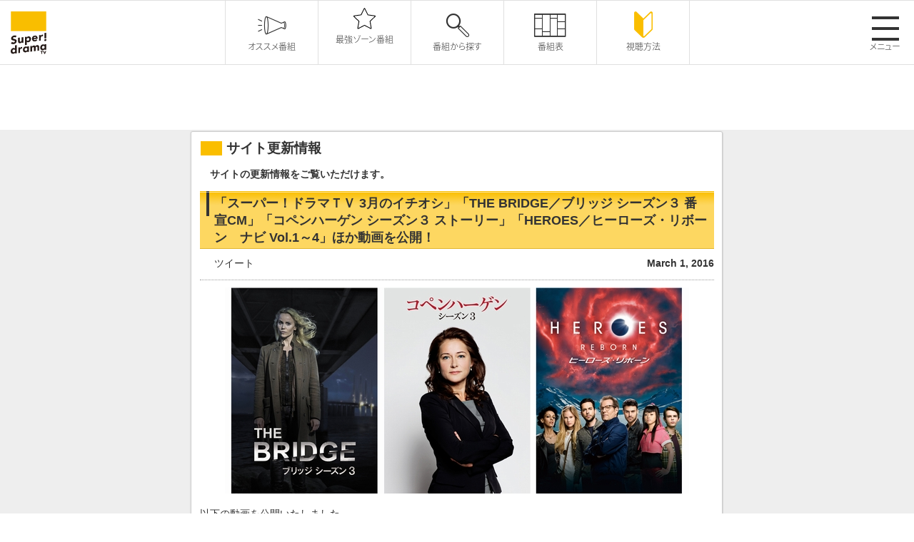

--- FILE ---
content_type: text/html
request_url: https://www.superdramatv.com/news/update/2016/03/_3_1262204.html
body_size: 8128
content:
<!DOCTYPE html PUBLIC "-//W3C//DTD XHTML 1.0 Transitional//EN" "http://www.w3.org/TR/xhtml1/DTD/xhtml1-transitional.dtd">
<html xmlns="http://www.w3.org/1999/xhtml" xml:lang="ja" lang="ja">
<head>
<meta http-equiv="Content-Type" content="text/html; charset=utf-8" />
<meta name="viewport" content="width=device-width, initial-scale=1.0">
<title>スーパー！ドラマＴＶ 海外ドラマ：サイト更新情報</title>
<meta name="keywords" content="Super! drama TV,スーパー！ドラマTV,海外ドラマ,テレビ,ドラマ,TVシリーズ,シリーズ,BTS,声優,一挙放送,放送,チャンネル,スーパー,エピソード,スタートレック,名作" />
<meta name="description" content="日本最大の海外ドラマ専門チャンネル　スーパー！ドラマTV。「ブラックリスト」「スコーピオン」「クリミナル・マインド」など話題作、大ヒット作、日本初の海外ドラマが大集結！視聴方法、番組表、番組動画など公開中！" />
<meta http-equiv="Content-Style-Type" content="text/css" />
<meta http-equiv="Content-Script-Type" content="text/javascript" />
<link rel="stylesheet" href="/news/css/style.css" type="text/css" media="all" />
<link rel="stylesheet" href="/css/facebox.css" type="text/css" media="all">
<link type="text/css" media="all" rel="stylesheet" href="/assets/css/style.css">
<link type="text/css" media="all" rel="stylesheet" href="/assets/css/ajust.css">
<link rel="shortcut icon" href="/fav.ico" />
<script src="/js/jquery.js" type="text/javascript"></script>
<script src="/js/master.js" type="text/javascript"></script>
<script src="/js/ga.js" type="text/javascript"></script>
<script src="/js/facebox.js" type="text/javascript"></script>
<script type="text/javascript" src="/assets/js/jquery.min.js"></script>
<script type="text/javascript" src="/assets/js/append.js"></script>
<script type="text/javascript" src="/assets/js/swiper.js"></script>
<script type="text/javascript" src="/assets/js/jquery-modal-video.min.js"></script>
<script type="text/javascript" src="/assets/js/init.js"></script>
<!-- OGPタグ（NEWS用） -->
<meta property="og:title" content="「スーパー！ドラマＴＶ 3月のイチオシ」「THE BRIDGE／ブリッジ シーズン３ 番宣CM」「コペンハーゲン シーズン３ ストーリー」「HEROES／ヒーローズ・リボーン　ナビ Vol.1～4」ほか動画を公開！" />
<meta property="og:type" content="article" />
<meta property="og:url" content="http://www.superdramatv.com/news/update/2016/03/_3_1262204.html" />

<meta property="og:image" content="http://www.superdramatv.com/news/bron3_borgen3_reborn_movie650_0302.jpg" />

<meta property="og:description" content=" 	以下の動画を公開いたしました。 	&nbsp; 	■スーパー！ドラマＴＶ 3月のイチオシ 	&nbsp; 	■THE BRIDGE／ブリッジ 	・THE BRIDGE／ブリッジ シーズン３ 番宣CM 	&nbsp; 	■コペンハーゲン ..." />
<meta property="og:site_name" content="海外ドラマ専門チャンネル スーパー!ドラマTV" />





<!-- ミーアキャット広告  -->
<script src="/mk_bnr/jquery.meerkat.1.3.min.js" type="text/javascript" charset="utf-8"></script>
<link rel="stylesheet" href="/mk_bnr/css/mk.css" type="text/css" media="all" />
<!-- ミーアキャット広告 -->

<!-- Google Tag Manager -->
<script>(function(w,d,s,l,i){w[l]=w[l]||[];w[l].push({'gtm.start':
new Date().getTime(),event:'gtm.js'});var f=d.getElementsByTagName(s)[0],
j=d.createElement(s),dl=l!='dataLayer'?'&l='+l:'';j.async=true;j.src=
'https://www.googletagmanager.com/gtm.js?id='+i+dl;f.parentNode.insertBefore(j,f);
})(window,document,'script','dataLayer','GTM-5D4HQDB');</script>
<!-- End Google Tag Manager -->

</head>



<body>
<!-- Google Tag Manager (noscript) -->
<noscript><iframe src="https://www.googletagmanager.com/ns.html?id=GTM-5D4HQDB"
height="0" width="0" style="display:none;visibility:hidden"></iframe></noscript>
<!-- End Google Tag Manager (noscript) -->

<p id="page-top"><a href="#">&#9650;</a></p>
<!--common header-->
<header class="common-header"><!-- js append... --></header>

<!-- container STR -->
<div id="container">
<!-- wrapper STR -->
<div id="wrapper">
<!-- contents STR -->
<div id="contents">


  <div id="title">
<h1>サイト更新情報</h1>
</div>

<p class="lead">サイトの更新情報をご覧いただけます。</p>

<!-- news STR -->
<div id="news">

<div class="headline">
<h2>「スーパー！ドラマＴＶ 3月のイチオシ」「THE BRIDGE／ブリッジ シーズン３ 番宣CM」「コペンハーゲン シーズン３ ストーリー」「HEROES／ヒーローズ・リボーン　ナビ Vol.1～4」ほか動画を公開！</h2>
</div>
<div class="block">
<ul class="sns">
<li class="twitter"><a href="https://twitter.com/share" class="twitter-share-button" data-via="SuperdramaTV" data-url="http://www.superdramatv.com/news/update/2016/03/_3_1262204.html" data-text="「スーパー！ドラマＴＶ 3月のイチオシ」「THE BRIDGE／ブリッジ シーズン３ 番宣CM」「コペンハーゲン シーズン３ ストーリー」「HEROES／ヒーローズ・リボーン　ナビ Vol.1～4」ほか動画を公開！" data-lang="ja">ツイート</a>
<script>!function(d,s,id){var js,fjs=d.getElementsByTagName(s)[0];if(!d.getElementById(id)){js=d.createElement(s);js.id=id;js.src="http://platform.twitter.com/widgets.js";fjs.parentNode.insertBefore(js,fjs);}}(document,"script","twitter-wjs");</script></li>
<li class="facebook"><iframe src="//www.facebook.com/plugins/like.php?href=http%3A%2F%2Fwww.superdramatv.com%2Fnews%2Fupdate%2F2016%2F03%2F_3_1262204.html&amp;width=100&amp;height=21&amp;colorscheme=light&amp;layout=button_count&amp;action=like&amp;show_faces=true&amp;send=false&amp;appId=568779846496415" scrolling="no" frameborder="0" style="border:none; overflow:hidden; width:100px; height:21px;" allowTransparency="true"></iframe></li>
</ul>
<p class="date">March  1, 2016</p>
</div>
<div>
	<img alt="bron3_borgen3_reborn_movie650_0302.jpg" class="mt-image-center" height="289" src="/news/bron3_borgen3_reborn_movie650_0302.jpg" style="text-align: center; display: block; margin: 0 auto 20px;" width="650" />以下の動画を公開いたしました。</div>
<div>
	&nbsp;</div>
<div>
	<span style="font-size:130%;"><strong>■<a href="/alacarte/pushmovie/sdtv-2016.3.html">スーパー！ドラマＴＶ 3月のイチオシ</a></strong></span></div>
<div>
	&nbsp;</div>
<div>
	<span style="font-size:130%;"><strong>■</strong></span><strong style="font-size: 15.6px;"><a href="/line/the_bridge/">THE BRIDGE／ブリッジ</a></strong></div>
<div>
	・THE BRIDGE／ブリッジ シーズン３ 番宣CM</div>
<div>
	&nbsp;</div>
<div>
	<span style="font-size:130%;"><strong>■</strong></span><strong style="font-size: 15.6px;"><a href="/line/borgen/">コペンハーゲン</a></strong></div>
<div>
	・コペンハーゲン シーズン３ ストーリー</div>
<div>
	&nbsp;</div>
<div>
	<span style="font-size:130%;"><strong>■<a href="/line/heroesreborn/">HEROES／ヒーローズ・リボーン</a></strong></span></div>
<div>
	・HEROES／ヒーローズ・リボーン　ナビ Vol.1 ストーリー</div>
<div>
	・HEROES／ヒーローズ・リボーン　ナビ Vol.2 HEROES現象</div>
<div>
	・HEROES／ヒーローズ・リボーン　ナビ Vol.3 キャスト・インタビュー</div>
<div>
	・HEROES／ヒーローズ・リボーン　ナビ Vol.4 祐真キキ（ミコ役）インタビュー</div>
<div>
	&nbsp;</div>
<div>
	<br />
	作品ページの動画一覧または「<strong><a href="/alacarte/movie/">番組動画を見る</a></strong>」ページからご覧ください。<br />
	<br />
	&nbsp;</div>



</div>
<!-- news END -->


</div>
<!-- contents END -->
</div>
<!-- wrapper END -->
</div>
<!-- container END -->

<!--common btmarea-->
<div class="common-btmarea"><!-- js append... --></div>
<!--common btmarea-->
<!--common footer-->
<footer class="common-footer"><!-- js append... --></footer>
<!--common footer-->

</body>
</html>

--- FILE ---
content_type: application/javascript
request_url: https://www.superdramatv.com/mk_bnr/jquery.meerkat.1.3.min.js
body_size: 9287
content:


jQuery.fn.extend({ 

	meerkat: function(options) {

		var defaults = {
			background: 'none',
			opacity: null,
			height: 'auto',
			width: '100%',
			position: 'bottom',
			close: '.close',
			dontShowAgain: '#dont-show',
			dontShowAgainAuto: false,
			animationIn: 'none',
			animationOut: null,
			easingIn: 'swing',
			easingOut: 'swing',
			animationSpeed: 'normal',
			cookieExpires: 0,
			removeCookie: '.removeCookie',
			delay: 0,
			onMeerkatShow: function() {},
			timer: null		
		};

		var settings = jQuery.extend(defaults, options);
		
	
		if(jQuery.easing.def){
			settings.easingIn = settings.easingIn;
			settings.easingOut = settings.easingOut;
		}else {
			settings.easingIn = 'swing';
			settings.easingOut = 'swing';
		}

		if(settings.animationOut === null){
			settings.animationOut = settings.animationIn;	
		}

		settings.delay = settings.delay * 1000;
		if(settings.timer != null){
			settings.timer = settings.timer * 1000;
		}

		function createCookie(name,value,days) {
			if (days) {
				var date = new Date();
				date.setTime(date.getTime()+(days*24*60*60*1000));
				var expires = "; expires="+date.toGMTString();
			}
			else { 
				var expires = "";
			}
			document.cookie = name+"="+value+expires+"; path=/";
		}

		function readCookie(name) {
			var nameEQ = name + "=";
			var ca = document.cookie.split(';');
			for(var i=0;i < ca.length;i++) {
				var c = ca[i];
				while (c.charAt(0)===' ') c = c.substring(1,c.length);
				if (c.indexOf(nameEQ) === 0) return c.substring(nameEQ.length,c.length);
			}
			return null;
		}
		
		function eraseCookie(name) {
			createCookie(name,"",-1);
		}		
		jQuery(settings.removeCookie).click(function(){ eraseCookie('meerkat')});

		return this.each(function() {
			var element = jQuery(this);
			if(readCookie('meerkat') != "dontshow"){
				settings.onMeerkatShow.call(this);

				function animateMeerkat(showOrHide, fadeOrSlide){					
					var meerkatWrap = jQuery('#meerkat-wrap');
					if(fadeOrSlide === "slide"){				
						if(settings.position === "left" || settings.position === "right"){
							var animationType = 'width';
						} else {
							var animationType = 'height';
						}
					} else {
						var animationType = "opacity";
					} 
					var animationProperty = {};
					animationProperty[animationType] = showOrHide;

					if(showOrHide === "show"){
						if(fadeOrSlide !== "none"){
							if(settings.delay > 0){
								jQuery(meerkatWrap).hide().delay(settings.delay).animate(animationProperty,settings.animationSpeed, settings.easingIn);
							} else {
								jQuery(meerkatWrap).hide().animate(animationProperty,settings.animationSpeed, settings.easingIn);
							}							
						} else if ((fadeOrSlide === "none")&&(settings.delay > 0)){
							jQuery(meerkatWrap).hide().delay(settings.delay).show(0);
						} else {
							jQuery(meerkatWrap).show();
						}
						jQuery(element).show(0);
					}

					if(showOrHide === "hide"){
						if(fadeOrSlide !== "none"){
							if(settings.timer !== null){
								jQuery(meerkatWrap).delay(settings.timer).animate(animationProperty,settings.animationSpeed, settings.easingOut,
								  function(){
								    jQuery(this).destroyMeerkat(); 
								    if(settings.dontShowAgainAuto === true) { createCookie('meerkat','dontshow', settings.cookieExpires); }
								  });
							}
							jQuery(settings.close).click(function(){
								jQuery(meerkatWrap).stop().animate(animationProperty,settings.animationSpeed, settings.easingOut, function(){jQuery(this).destroyMeerkat();});
								return false;
							});
							jQuery(settings.dontShowAgain).click(function(){
								jQuery(meerkatWrap).stop().animate(animationProperty,settings.animationSpeed, settings.easingOut, function(){jQuery(this).destroyMeerkat();});
								createCookie('meerkat','dontshow', settings.cookieExpires);
								return false;
							});
						} else if((fadeOrSlide === "none")&&(settings.timer !== null)) {
							jQuery(meerkatWrap).delay(settings.timer).hide(0).queue(function(){
								jQuery(this).destroyMeerkat();
							});
						} else {
							jQuery(settings.close).click(function(){
								jQuery(meerkatWrap).hide().queue(function(){
									jQuery(this).destroyMeerkat();
								});
								return false;
							});
							jQuery(settings.dontShowAgain).click(function(){
								jQuery(meerkatWrap).hide().queue(function(){
									jQuery(this).destroyMeerkat();
								});
								createCookie('meerkat','dontshow', settings.cookieExpires);
								return false;
							});
						}
					}
				}


				jQuery('html, body').css({'margin':'0', 'height':'100%'});
				jQuery(element).wrap('<div id="meerkat-wrap"><div id="meerkat-container"></div></div>');
				jQuery('#meerkat-wrap').css({'position':'fixed', 'z-index': '10000', 'width': settings.width, 'height': settings.height}).css(settings.position, "0");
				jQuery('#meerkat-container').css({'background': settings.background, 'height': settings.height});

				if(settings.position === "left" || settings.position === "right"){ jQuery('#meerkat-wrap').css("top", 0);}

				if(settings.opacity != null){
					jQuery("#meerkat-wrap").prepend('<div class="opacity-layer"></div>');
					jQuery('#meerkat-container').css({'background': 'transparent', 'z-index' : '2', 'position': 'relative'});
					jQuery(".opacity-layer").css({
							'position': 'absolute', 
							'top' : '0', 
							'height': '100%', 
							'width': '100%',  
							'background': settings.background, 
							"opacity" : settings.opacity
						});					

				}
				if(jQuery.browser.msie && jQuery.browser.version <= 6){
					jQuery('#meerkat-wrap').css({'position':'absolute', 'bottom':'-1px', 'z-index' : '0'});
					if(jQuery('#ie6-content-container').length == 0){			
					jQuery('body').children()
						.filter(function (index) {
							return jQuery(this).attr('id') != 'meerkat-wrap';
						})
					.wrapAll('<div id="ie6-content-container"></div>');
					jQuery('html, body').css({'height':'100%', 'width':'100%', 'overflow':'hidden'});
					jQuery('#ie6-content-container').css({'overflow':'auto', 'width':'100%', 'height':'100%', 'position':'absolute'});
					var bgProperties = document.body.currentStyle.backgroundColor+ " ";
					bgProperties += document.body.currentStyle.backgroundImage+ " ";
					bgProperties += document.body.currentStyle.backgroundRepeat+ " ";
					bgProperties += document.body.currentStyle.backgroundAttachment+ " ";
					bgProperties += document.body.currentStyle.backgroundPositionX+ " ";
					bgProperties += document.body.currentStyle.backgroundPositionY;
					jQuery("#ie6-content-container").css({'background' : bgProperties});
					}
					var ie6ContentContainer = document.getElementById('ie6-content-container');					
					if((ie6ContentContainer.clientHeight < ie6ContentContainer.scrollHeight) && (settings.position != 'left')) {
						jQuery('#meerkat-wrap').css({'right' : '17px'});
					}
				}

				switch (settings.animationIn)
				{
					case "slide":
						animateMeerkat("show", "slide");
						break;
					case "fade":
						animateMeerkat("show", "fade");
						break;
					case "none":
						animateMeerkat("show", "none");
						break;
					default:
						alert('The animationIn option only accepts "slide", "fade", or "none"');
				}

				switch (settings.animationOut)
				{
					case "slide":
						animateMeerkat("hide", "slide");
						break;

					case "fade":
						animateMeerkat("hide", "fade");
						break;

					case "none":
						if(settings.timer != null){
							jQuery('#meerkat-wrap').delay(settings.timer).hide(0).queue(function(){
								jQuery(this).destroyMeerkat();
							});
						}
						jQuery(settings.close).click(function(){
							jQuery('#meerkat-wrap').hide().queue(function(){
								jQuery(this).destroyMeerkat();
							});
						});
						jQuery(settings.dontShowAgain).click(function(){
							jQuery('#meerkat-wrap').hide().queue(function(){
								jQuery(this).destroyMeerkat();
							});
							createCookie('meerkat','dontshow', settings.cookieExpires);
						});
						break;

					default:
					  alert('The animationOut option only accepts "slide", "fade", or "none"');
				}
			} else {
				jQuery(element).hide();	
			}
		});
	},
	destroyMeerkat: function() {
		jQuery('#meerkat-wrap').replaceWith( jQuery('#meerkat-container').contents().hide() );		
	}
});
var isBottom = false;
$(window).scroll(function() {
    var bottom = $(window).scrollTop() + $("html").attr('clientHeight');
    if (bottom >= $(document).height() - 60) {
		isBottom = true;
        jQuery("#meerkat-wrap").slideUp();
    }
	if (bottom < $(document).height() - 60 && isBottom == true) {
		isBottom = false;
		jQuery('#meerkat-wrap').slideDown();
	}
});


$(function(){
			$('.meerkat').meerkat({
				height: '245px',
				width: '100%',
				position: 'bottom',
				close: '.close-meerkat',
				dontShowAgain: '.dont-show',
				animationIn: 'slide',
				animationSpeed: 500,
				removeCookie: '.reset'
			}).addClass('pos-bot');

		});

